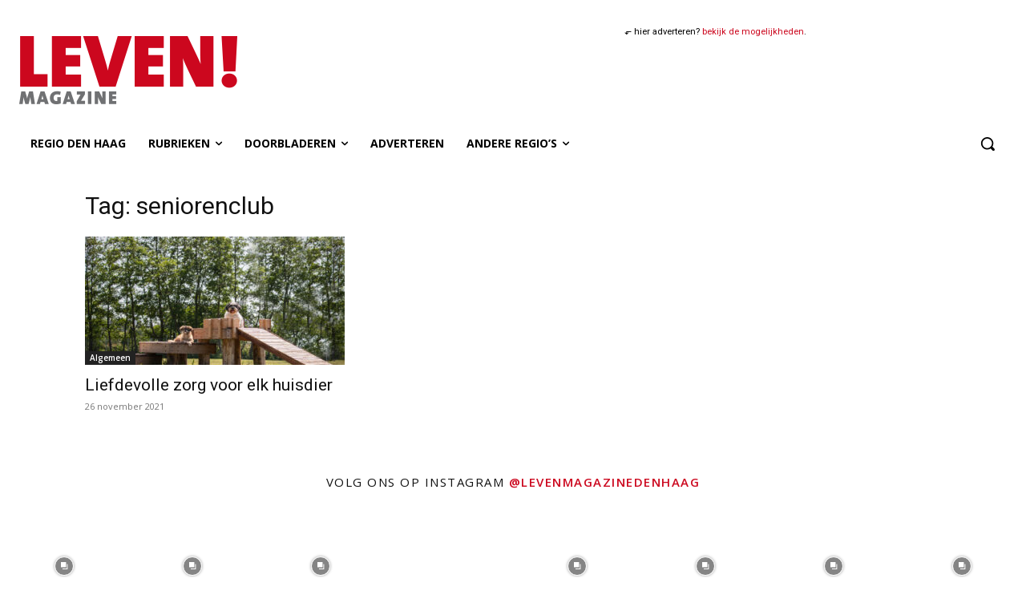

--- FILE ---
content_type: text/html; charset=utf-8
request_url: https://www.google.com/recaptcha/api2/anchor?ar=1&k=6LeGKpIUAAAAAHQwKmoe-Hl4455mvUDpJ4abDAxO&co=aHR0cHM6Ly9sZXZlbm1hZ2F6aW5lLm5sOjQ0Mw..&hl=en&v=N67nZn4AqZkNcbeMu4prBgzg&size=invisible&anchor-ms=20000&execute-ms=30000&cb=1ew68ykaj13
body_size: 48869
content:
<!DOCTYPE HTML><html dir="ltr" lang="en"><head><meta http-equiv="Content-Type" content="text/html; charset=UTF-8">
<meta http-equiv="X-UA-Compatible" content="IE=edge">
<title>reCAPTCHA</title>
<style type="text/css">
/* cyrillic-ext */
@font-face {
  font-family: 'Roboto';
  font-style: normal;
  font-weight: 400;
  font-stretch: 100%;
  src: url(//fonts.gstatic.com/s/roboto/v48/KFO7CnqEu92Fr1ME7kSn66aGLdTylUAMa3GUBHMdazTgWw.woff2) format('woff2');
  unicode-range: U+0460-052F, U+1C80-1C8A, U+20B4, U+2DE0-2DFF, U+A640-A69F, U+FE2E-FE2F;
}
/* cyrillic */
@font-face {
  font-family: 'Roboto';
  font-style: normal;
  font-weight: 400;
  font-stretch: 100%;
  src: url(//fonts.gstatic.com/s/roboto/v48/KFO7CnqEu92Fr1ME7kSn66aGLdTylUAMa3iUBHMdazTgWw.woff2) format('woff2');
  unicode-range: U+0301, U+0400-045F, U+0490-0491, U+04B0-04B1, U+2116;
}
/* greek-ext */
@font-face {
  font-family: 'Roboto';
  font-style: normal;
  font-weight: 400;
  font-stretch: 100%;
  src: url(//fonts.gstatic.com/s/roboto/v48/KFO7CnqEu92Fr1ME7kSn66aGLdTylUAMa3CUBHMdazTgWw.woff2) format('woff2');
  unicode-range: U+1F00-1FFF;
}
/* greek */
@font-face {
  font-family: 'Roboto';
  font-style: normal;
  font-weight: 400;
  font-stretch: 100%;
  src: url(//fonts.gstatic.com/s/roboto/v48/KFO7CnqEu92Fr1ME7kSn66aGLdTylUAMa3-UBHMdazTgWw.woff2) format('woff2');
  unicode-range: U+0370-0377, U+037A-037F, U+0384-038A, U+038C, U+038E-03A1, U+03A3-03FF;
}
/* math */
@font-face {
  font-family: 'Roboto';
  font-style: normal;
  font-weight: 400;
  font-stretch: 100%;
  src: url(//fonts.gstatic.com/s/roboto/v48/KFO7CnqEu92Fr1ME7kSn66aGLdTylUAMawCUBHMdazTgWw.woff2) format('woff2');
  unicode-range: U+0302-0303, U+0305, U+0307-0308, U+0310, U+0312, U+0315, U+031A, U+0326-0327, U+032C, U+032F-0330, U+0332-0333, U+0338, U+033A, U+0346, U+034D, U+0391-03A1, U+03A3-03A9, U+03B1-03C9, U+03D1, U+03D5-03D6, U+03F0-03F1, U+03F4-03F5, U+2016-2017, U+2034-2038, U+203C, U+2040, U+2043, U+2047, U+2050, U+2057, U+205F, U+2070-2071, U+2074-208E, U+2090-209C, U+20D0-20DC, U+20E1, U+20E5-20EF, U+2100-2112, U+2114-2115, U+2117-2121, U+2123-214F, U+2190, U+2192, U+2194-21AE, U+21B0-21E5, U+21F1-21F2, U+21F4-2211, U+2213-2214, U+2216-22FF, U+2308-230B, U+2310, U+2319, U+231C-2321, U+2336-237A, U+237C, U+2395, U+239B-23B7, U+23D0, U+23DC-23E1, U+2474-2475, U+25AF, U+25B3, U+25B7, U+25BD, U+25C1, U+25CA, U+25CC, U+25FB, U+266D-266F, U+27C0-27FF, U+2900-2AFF, U+2B0E-2B11, U+2B30-2B4C, U+2BFE, U+3030, U+FF5B, U+FF5D, U+1D400-1D7FF, U+1EE00-1EEFF;
}
/* symbols */
@font-face {
  font-family: 'Roboto';
  font-style: normal;
  font-weight: 400;
  font-stretch: 100%;
  src: url(//fonts.gstatic.com/s/roboto/v48/KFO7CnqEu92Fr1ME7kSn66aGLdTylUAMaxKUBHMdazTgWw.woff2) format('woff2');
  unicode-range: U+0001-000C, U+000E-001F, U+007F-009F, U+20DD-20E0, U+20E2-20E4, U+2150-218F, U+2190, U+2192, U+2194-2199, U+21AF, U+21E6-21F0, U+21F3, U+2218-2219, U+2299, U+22C4-22C6, U+2300-243F, U+2440-244A, U+2460-24FF, U+25A0-27BF, U+2800-28FF, U+2921-2922, U+2981, U+29BF, U+29EB, U+2B00-2BFF, U+4DC0-4DFF, U+FFF9-FFFB, U+10140-1018E, U+10190-1019C, U+101A0, U+101D0-101FD, U+102E0-102FB, U+10E60-10E7E, U+1D2C0-1D2D3, U+1D2E0-1D37F, U+1F000-1F0FF, U+1F100-1F1AD, U+1F1E6-1F1FF, U+1F30D-1F30F, U+1F315, U+1F31C, U+1F31E, U+1F320-1F32C, U+1F336, U+1F378, U+1F37D, U+1F382, U+1F393-1F39F, U+1F3A7-1F3A8, U+1F3AC-1F3AF, U+1F3C2, U+1F3C4-1F3C6, U+1F3CA-1F3CE, U+1F3D4-1F3E0, U+1F3ED, U+1F3F1-1F3F3, U+1F3F5-1F3F7, U+1F408, U+1F415, U+1F41F, U+1F426, U+1F43F, U+1F441-1F442, U+1F444, U+1F446-1F449, U+1F44C-1F44E, U+1F453, U+1F46A, U+1F47D, U+1F4A3, U+1F4B0, U+1F4B3, U+1F4B9, U+1F4BB, U+1F4BF, U+1F4C8-1F4CB, U+1F4D6, U+1F4DA, U+1F4DF, U+1F4E3-1F4E6, U+1F4EA-1F4ED, U+1F4F7, U+1F4F9-1F4FB, U+1F4FD-1F4FE, U+1F503, U+1F507-1F50B, U+1F50D, U+1F512-1F513, U+1F53E-1F54A, U+1F54F-1F5FA, U+1F610, U+1F650-1F67F, U+1F687, U+1F68D, U+1F691, U+1F694, U+1F698, U+1F6AD, U+1F6B2, U+1F6B9-1F6BA, U+1F6BC, U+1F6C6-1F6CF, U+1F6D3-1F6D7, U+1F6E0-1F6EA, U+1F6F0-1F6F3, U+1F6F7-1F6FC, U+1F700-1F7FF, U+1F800-1F80B, U+1F810-1F847, U+1F850-1F859, U+1F860-1F887, U+1F890-1F8AD, U+1F8B0-1F8BB, U+1F8C0-1F8C1, U+1F900-1F90B, U+1F93B, U+1F946, U+1F984, U+1F996, U+1F9E9, U+1FA00-1FA6F, U+1FA70-1FA7C, U+1FA80-1FA89, U+1FA8F-1FAC6, U+1FACE-1FADC, U+1FADF-1FAE9, U+1FAF0-1FAF8, U+1FB00-1FBFF;
}
/* vietnamese */
@font-face {
  font-family: 'Roboto';
  font-style: normal;
  font-weight: 400;
  font-stretch: 100%;
  src: url(//fonts.gstatic.com/s/roboto/v48/KFO7CnqEu92Fr1ME7kSn66aGLdTylUAMa3OUBHMdazTgWw.woff2) format('woff2');
  unicode-range: U+0102-0103, U+0110-0111, U+0128-0129, U+0168-0169, U+01A0-01A1, U+01AF-01B0, U+0300-0301, U+0303-0304, U+0308-0309, U+0323, U+0329, U+1EA0-1EF9, U+20AB;
}
/* latin-ext */
@font-face {
  font-family: 'Roboto';
  font-style: normal;
  font-weight: 400;
  font-stretch: 100%;
  src: url(//fonts.gstatic.com/s/roboto/v48/KFO7CnqEu92Fr1ME7kSn66aGLdTylUAMa3KUBHMdazTgWw.woff2) format('woff2');
  unicode-range: U+0100-02BA, U+02BD-02C5, U+02C7-02CC, U+02CE-02D7, U+02DD-02FF, U+0304, U+0308, U+0329, U+1D00-1DBF, U+1E00-1E9F, U+1EF2-1EFF, U+2020, U+20A0-20AB, U+20AD-20C0, U+2113, U+2C60-2C7F, U+A720-A7FF;
}
/* latin */
@font-face {
  font-family: 'Roboto';
  font-style: normal;
  font-weight: 400;
  font-stretch: 100%;
  src: url(//fonts.gstatic.com/s/roboto/v48/KFO7CnqEu92Fr1ME7kSn66aGLdTylUAMa3yUBHMdazQ.woff2) format('woff2');
  unicode-range: U+0000-00FF, U+0131, U+0152-0153, U+02BB-02BC, U+02C6, U+02DA, U+02DC, U+0304, U+0308, U+0329, U+2000-206F, U+20AC, U+2122, U+2191, U+2193, U+2212, U+2215, U+FEFF, U+FFFD;
}
/* cyrillic-ext */
@font-face {
  font-family: 'Roboto';
  font-style: normal;
  font-weight: 500;
  font-stretch: 100%;
  src: url(//fonts.gstatic.com/s/roboto/v48/KFO7CnqEu92Fr1ME7kSn66aGLdTylUAMa3GUBHMdazTgWw.woff2) format('woff2');
  unicode-range: U+0460-052F, U+1C80-1C8A, U+20B4, U+2DE0-2DFF, U+A640-A69F, U+FE2E-FE2F;
}
/* cyrillic */
@font-face {
  font-family: 'Roboto';
  font-style: normal;
  font-weight: 500;
  font-stretch: 100%;
  src: url(//fonts.gstatic.com/s/roboto/v48/KFO7CnqEu92Fr1ME7kSn66aGLdTylUAMa3iUBHMdazTgWw.woff2) format('woff2');
  unicode-range: U+0301, U+0400-045F, U+0490-0491, U+04B0-04B1, U+2116;
}
/* greek-ext */
@font-face {
  font-family: 'Roboto';
  font-style: normal;
  font-weight: 500;
  font-stretch: 100%;
  src: url(//fonts.gstatic.com/s/roboto/v48/KFO7CnqEu92Fr1ME7kSn66aGLdTylUAMa3CUBHMdazTgWw.woff2) format('woff2');
  unicode-range: U+1F00-1FFF;
}
/* greek */
@font-face {
  font-family: 'Roboto';
  font-style: normal;
  font-weight: 500;
  font-stretch: 100%;
  src: url(//fonts.gstatic.com/s/roboto/v48/KFO7CnqEu92Fr1ME7kSn66aGLdTylUAMa3-UBHMdazTgWw.woff2) format('woff2');
  unicode-range: U+0370-0377, U+037A-037F, U+0384-038A, U+038C, U+038E-03A1, U+03A3-03FF;
}
/* math */
@font-face {
  font-family: 'Roboto';
  font-style: normal;
  font-weight: 500;
  font-stretch: 100%;
  src: url(//fonts.gstatic.com/s/roboto/v48/KFO7CnqEu92Fr1ME7kSn66aGLdTylUAMawCUBHMdazTgWw.woff2) format('woff2');
  unicode-range: U+0302-0303, U+0305, U+0307-0308, U+0310, U+0312, U+0315, U+031A, U+0326-0327, U+032C, U+032F-0330, U+0332-0333, U+0338, U+033A, U+0346, U+034D, U+0391-03A1, U+03A3-03A9, U+03B1-03C9, U+03D1, U+03D5-03D6, U+03F0-03F1, U+03F4-03F5, U+2016-2017, U+2034-2038, U+203C, U+2040, U+2043, U+2047, U+2050, U+2057, U+205F, U+2070-2071, U+2074-208E, U+2090-209C, U+20D0-20DC, U+20E1, U+20E5-20EF, U+2100-2112, U+2114-2115, U+2117-2121, U+2123-214F, U+2190, U+2192, U+2194-21AE, U+21B0-21E5, U+21F1-21F2, U+21F4-2211, U+2213-2214, U+2216-22FF, U+2308-230B, U+2310, U+2319, U+231C-2321, U+2336-237A, U+237C, U+2395, U+239B-23B7, U+23D0, U+23DC-23E1, U+2474-2475, U+25AF, U+25B3, U+25B7, U+25BD, U+25C1, U+25CA, U+25CC, U+25FB, U+266D-266F, U+27C0-27FF, U+2900-2AFF, U+2B0E-2B11, U+2B30-2B4C, U+2BFE, U+3030, U+FF5B, U+FF5D, U+1D400-1D7FF, U+1EE00-1EEFF;
}
/* symbols */
@font-face {
  font-family: 'Roboto';
  font-style: normal;
  font-weight: 500;
  font-stretch: 100%;
  src: url(//fonts.gstatic.com/s/roboto/v48/KFO7CnqEu92Fr1ME7kSn66aGLdTylUAMaxKUBHMdazTgWw.woff2) format('woff2');
  unicode-range: U+0001-000C, U+000E-001F, U+007F-009F, U+20DD-20E0, U+20E2-20E4, U+2150-218F, U+2190, U+2192, U+2194-2199, U+21AF, U+21E6-21F0, U+21F3, U+2218-2219, U+2299, U+22C4-22C6, U+2300-243F, U+2440-244A, U+2460-24FF, U+25A0-27BF, U+2800-28FF, U+2921-2922, U+2981, U+29BF, U+29EB, U+2B00-2BFF, U+4DC0-4DFF, U+FFF9-FFFB, U+10140-1018E, U+10190-1019C, U+101A0, U+101D0-101FD, U+102E0-102FB, U+10E60-10E7E, U+1D2C0-1D2D3, U+1D2E0-1D37F, U+1F000-1F0FF, U+1F100-1F1AD, U+1F1E6-1F1FF, U+1F30D-1F30F, U+1F315, U+1F31C, U+1F31E, U+1F320-1F32C, U+1F336, U+1F378, U+1F37D, U+1F382, U+1F393-1F39F, U+1F3A7-1F3A8, U+1F3AC-1F3AF, U+1F3C2, U+1F3C4-1F3C6, U+1F3CA-1F3CE, U+1F3D4-1F3E0, U+1F3ED, U+1F3F1-1F3F3, U+1F3F5-1F3F7, U+1F408, U+1F415, U+1F41F, U+1F426, U+1F43F, U+1F441-1F442, U+1F444, U+1F446-1F449, U+1F44C-1F44E, U+1F453, U+1F46A, U+1F47D, U+1F4A3, U+1F4B0, U+1F4B3, U+1F4B9, U+1F4BB, U+1F4BF, U+1F4C8-1F4CB, U+1F4D6, U+1F4DA, U+1F4DF, U+1F4E3-1F4E6, U+1F4EA-1F4ED, U+1F4F7, U+1F4F9-1F4FB, U+1F4FD-1F4FE, U+1F503, U+1F507-1F50B, U+1F50D, U+1F512-1F513, U+1F53E-1F54A, U+1F54F-1F5FA, U+1F610, U+1F650-1F67F, U+1F687, U+1F68D, U+1F691, U+1F694, U+1F698, U+1F6AD, U+1F6B2, U+1F6B9-1F6BA, U+1F6BC, U+1F6C6-1F6CF, U+1F6D3-1F6D7, U+1F6E0-1F6EA, U+1F6F0-1F6F3, U+1F6F7-1F6FC, U+1F700-1F7FF, U+1F800-1F80B, U+1F810-1F847, U+1F850-1F859, U+1F860-1F887, U+1F890-1F8AD, U+1F8B0-1F8BB, U+1F8C0-1F8C1, U+1F900-1F90B, U+1F93B, U+1F946, U+1F984, U+1F996, U+1F9E9, U+1FA00-1FA6F, U+1FA70-1FA7C, U+1FA80-1FA89, U+1FA8F-1FAC6, U+1FACE-1FADC, U+1FADF-1FAE9, U+1FAF0-1FAF8, U+1FB00-1FBFF;
}
/* vietnamese */
@font-face {
  font-family: 'Roboto';
  font-style: normal;
  font-weight: 500;
  font-stretch: 100%;
  src: url(//fonts.gstatic.com/s/roboto/v48/KFO7CnqEu92Fr1ME7kSn66aGLdTylUAMa3OUBHMdazTgWw.woff2) format('woff2');
  unicode-range: U+0102-0103, U+0110-0111, U+0128-0129, U+0168-0169, U+01A0-01A1, U+01AF-01B0, U+0300-0301, U+0303-0304, U+0308-0309, U+0323, U+0329, U+1EA0-1EF9, U+20AB;
}
/* latin-ext */
@font-face {
  font-family: 'Roboto';
  font-style: normal;
  font-weight: 500;
  font-stretch: 100%;
  src: url(//fonts.gstatic.com/s/roboto/v48/KFO7CnqEu92Fr1ME7kSn66aGLdTylUAMa3KUBHMdazTgWw.woff2) format('woff2');
  unicode-range: U+0100-02BA, U+02BD-02C5, U+02C7-02CC, U+02CE-02D7, U+02DD-02FF, U+0304, U+0308, U+0329, U+1D00-1DBF, U+1E00-1E9F, U+1EF2-1EFF, U+2020, U+20A0-20AB, U+20AD-20C0, U+2113, U+2C60-2C7F, U+A720-A7FF;
}
/* latin */
@font-face {
  font-family: 'Roboto';
  font-style: normal;
  font-weight: 500;
  font-stretch: 100%;
  src: url(//fonts.gstatic.com/s/roboto/v48/KFO7CnqEu92Fr1ME7kSn66aGLdTylUAMa3yUBHMdazQ.woff2) format('woff2');
  unicode-range: U+0000-00FF, U+0131, U+0152-0153, U+02BB-02BC, U+02C6, U+02DA, U+02DC, U+0304, U+0308, U+0329, U+2000-206F, U+20AC, U+2122, U+2191, U+2193, U+2212, U+2215, U+FEFF, U+FFFD;
}
/* cyrillic-ext */
@font-face {
  font-family: 'Roboto';
  font-style: normal;
  font-weight: 900;
  font-stretch: 100%;
  src: url(//fonts.gstatic.com/s/roboto/v48/KFO7CnqEu92Fr1ME7kSn66aGLdTylUAMa3GUBHMdazTgWw.woff2) format('woff2');
  unicode-range: U+0460-052F, U+1C80-1C8A, U+20B4, U+2DE0-2DFF, U+A640-A69F, U+FE2E-FE2F;
}
/* cyrillic */
@font-face {
  font-family: 'Roboto';
  font-style: normal;
  font-weight: 900;
  font-stretch: 100%;
  src: url(//fonts.gstatic.com/s/roboto/v48/KFO7CnqEu92Fr1ME7kSn66aGLdTylUAMa3iUBHMdazTgWw.woff2) format('woff2');
  unicode-range: U+0301, U+0400-045F, U+0490-0491, U+04B0-04B1, U+2116;
}
/* greek-ext */
@font-face {
  font-family: 'Roboto';
  font-style: normal;
  font-weight: 900;
  font-stretch: 100%;
  src: url(//fonts.gstatic.com/s/roboto/v48/KFO7CnqEu92Fr1ME7kSn66aGLdTylUAMa3CUBHMdazTgWw.woff2) format('woff2');
  unicode-range: U+1F00-1FFF;
}
/* greek */
@font-face {
  font-family: 'Roboto';
  font-style: normal;
  font-weight: 900;
  font-stretch: 100%;
  src: url(//fonts.gstatic.com/s/roboto/v48/KFO7CnqEu92Fr1ME7kSn66aGLdTylUAMa3-UBHMdazTgWw.woff2) format('woff2');
  unicode-range: U+0370-0377, U+037A-037F, U+0384-038A, U+038C, U+038E-03A1, U+03A3-03FF;
}
/* math */
@font-face {
  font-family: 'Roboto';
  font-style: normal;
  font-weight: 900;
  font-stretch: 100%;
  src: url(//fonts.gstatic.com/s/roboto/v48/KFO7CnqEu92Fr1ME7kSn66aGLdTylUAMawCUBHMdazTgWw.woff2) format('woff2');
  unicode-range: U+0302-0303, U+0305, U+0307-0308, U+0310, U+0312, U+0315, U+031A, U+0326-0327, U+032C, U+032F-0330, U+0332-0333, U+0338, U+033A, U+0346, U+034D, U+0391-03A1, U+03A3-03A9, U+03B1-03C9, U+03D1, U+03D5-03D6, U+03F0-03F1, U+03F4-03F5, U+2016-2017, U+2034-2038, U+203C, U+2040, U+2043, U+2047, U+2050, U+2057, U+205F, U+2070-2071, U+2074-208E, U+2090-209C, U+20D0-20DC, U+20E1, U+20E5-20EF, U+2100-2112, U+2114-2115, U+2117-2121, U+2123-214F, U+2190, U+2192, U+2194-21AE, U+21B0-21E5, U+21F1-21F2, U+21F4-2211, U+2213-2214, U+2216-22FF, U+2308-230B, U+2310, U+2319, U+231C-2321, U+2336-237A, U+237C, U+2395, U+239B-23B7, U+23D0, U+23DC-23E1, U+2474-2475, U+25AF, U+25B3, U+25B7, U+25BD, U+25C1, U+25CA, U+25CC, U+25FB, U+266D-266F, U+27C0-27FF, U+2900-2AFF, U+2B0E-2B11, U+2B30-2B4C, U+2BFE, U+3030, U+FF5B, U+FF5D, U+1D400-1D7FF, U+1EE00-1EEFF;
}
/* symbols */
@font-face {
  font-family: 'Roboto';
  font-style: normal;
  font-weight: 900;
  font-stretch: 100%;
  src: url(//fonts.gstatic.com/s/roboto/v48/KFO7CnqEu92Fr1ME7kSn66aGLdTylUAMaxKUBHMdazTgWw.woff2) format('woff2');
  unicode-range: U+0001-000C, U+000E-001F, U+007F-009F, U+20DD-20E0, U+20E2-20E4, U+2150-218F, U+2190, U+2192, U+2194-2199, U+21AF, U+21E6-21F0, U+21F3, U+2218-2219, U+2299, U+22C4-22C6, U+2300-243F, U+2440-244A, U+2460-24FF, U+25A0-27BF, U+2800-28FF, U+2921-2922, U+2981, U+29BF, U+29EB, U+2B00-2BFF, U+4DC0-4DFF, U+FFF9-FFFB, U+10140-1018E, U+10190-1019C, U+101A0, U+101D0-101FD, U+102E0-102FB, U+10E60-10E7E, U+1D2C0-1D2D3, U+1D2E0-1D37F, U+1F000-1F0FF, U+1F100-1F1AD, U+1F1E6-1F1FF, U+1F30D-1F30F, U+1F315, U+1F31C, U+1F31E, U+1F320-1F32C, U+1F336, U+1F378, U+1F37D, U+1F382, U+1F393-1F39F, U+1F3A7-1F3A8, U+1F3AC-1F3AF, U+1F3C2, U+1F3C4-1F3C6, U+1F3CA-1F3CE, U+1F3D4-1F3E0, U+1F3ED, U+1F3F1-1F3F3, U+1F3F5-1F3F7, U+1F408, U+1F415, U+1F41F, U+1F426, U+1F43F, U+1F441-1F442, U+1F444, U+1F446-1F449, U+1F44C-1F44E, U+1F453, U+1F46A, U+1F47D, U+1F4A3, U+1F4B0, U+1F4B3, U+1F4B9, U+1F4BB, U+1F4BF, U+1F4C8-1F4CB, U+1F4D6, U+1F4DA, U+1F4DF, U+1F4E3-1F4E6, U+1F4EA-1F4ED, U+1F4F7, U+1F4F9-1F4FB, U+1F4FD-1F4FE, U+1F503, U+1F507-1F50B, U+1F50D, U+1F512-1F513, U+1F53E-1F54A, U+1F54F-1F5FA, U+1F610, U+1F650-1F67F, U+1F687, U+1F68D, U+1F691, U+1F694, U+1F698, U+1F6AD, U+1F6B2, U+1F6B9-1F6BA, U+1F6BC, U+1F6C6-1F6CF, U+1F6D3-1F6D7, U+1F6E0-1F6EA, U+1F6F0-1F6F3, U+1F6F7-1F6FC, U+1F700-1F7FF, U+1F800-1F80B, U+1F810-1F847, U+1F850-1F859, U+1F860-1F887, U+1F890-1F8AD, U+1F8B0-1F8BB, U+1F8C0-1F8C1, U+1F900-1F90B, U+1F93B, U+1F946, U+1F984, U+1F996, U+1F9E9, U+1FA00-1FA6F, U+1FA70-1FA7C, U+1FA80-1FA89, U+1FA8F-1FAC6, U+1FACE-1FADC, U+1FADF-1FAE9, U+1FAF0-1FAF8, U+1FB00-1FBFF;
}
/* vietnamese */
@font-face {
  font-family: 'Roboto';
  font-style: normal;
  font-weight: 900;
  font-stretch: 100%;
  src: url(//fonts.gstatic.com/s/roboto/v48/KFO7CnqEu92Fr1ME7kSn66aGLdTylUAMa3OUBHMdazTgWw.woff2) format('woff2');
  unicode-range: U+0102-0103, U+0110-0111, U+0128-0129, U+0168-0169, U+01A0-01A1, U+01AF-01B0, U+0300-0301, U+0303-0304, U+0308-0309, U+0323, U+0329, U+1EA0-1EF9, U+20AB;
}
/* latin-ext */
@font-face {
  font-family: 'Roboto';
  font-style: normal;
  font-weight: 900;
  font-stretch: 100%;
  src: url(//fonts.gstatic.com/s/roboto/v48/KFO7CnqEu92Fr1ME7kSn66aGLdTylUAMa3KUBHMdazTgWw.woff2) format('woff2');
  unicode-range: U+0100-02BA, U+02BD-02C5, U+02C7-02CC, U+02CE-02D7, U+02DD-02FF, U+0304, U+0308, U+0329, U+1D00-1DBF, U+1E00-1E9F, U+1EF2-1EFF, U+2020, U+20A0-20AB, U+20AD-20C0, U+2113, U+2C60-2C7F, U+A720-A7FF;
}
/* latin */
@font-face {
  font-family: 'Roboto';
  font-style: normal;
  font-weight: 900;
  font-stretch: 100%;
  src: url(//fonts.gstatic.com/s/roboto/v48/KFO7CnqEu92Fr1ME7kSn66aGLdTylUAMa3yUBHMdazQ.woff2) format('woff2');
  unicode-range: U+0000-00FF, U+0131, U+0152-0153, U+02BB-02BC, U+02C6, U+02DA, U+02DC, U+0304, U+0308, U+0329, U+2000-206F, U+20AC, U+2122, U+2191, U+2193, U+2212, U+2215, U+FEFF, U+FFFD;
}

</style>
<link rel="stylesheet" type="text/css" href="https://www.gstatic.com/recaptcha/releases/N67nZn4AqZkNcbeMu4prBgzg/styles__ltr.css">
<script nonce="d0KoZnuPIEjCjqpewTNMUA" type="text/javascript">window['__recaptcha_api'] = 'https://www.google.com/recaptcha/api2/';</script>
<script type="text/javascript" src="https://www.gstatic.com/recaptcha/releases/N67nZn4AqZkNcbeMu4prBgzg/recaptcha__en.js" nonce="d0KoZnuPIEjCjqpewTNMUA">
      
    </script></head>
<body><div id="rc-anchor-alert" class="rc-anchor-alert"></div>
<input type="hidden" id="recaptcha-token" value="[base64]">
<script type="text/javascript" nonce="d0KoZnuPIEjCjqpewTNMUA">
      recaptcha.anchor.Main.init("[\x22ainput\x22,[\x22bgdata\x22,\x22\x22,\[base64]/[base64]/[base64]/[base64]/[base64]/UltsKytdPUU6KEU8MjA0OD9SW2wrK109RT4+NnwxOTI6KChFJjY0NTEyKT09NTUyOTYmJk0rMTxjLmxlbmd0aCYmKGMuY2hhckNvZGVBdChNKzEpJjY0NTEyKT09NTYzMjA/[base64]/[base64]/[base64]/[base64]/[base64]/[base64]/[base64]\x22,\[base64]\x22,\[base64]/CtCtAOlLDmMKMwpLDjkzDosOVEwnDk8OCMn5Rw4VHw77DocKcYkLCssOnBiseUcKEFRPDkCLDksO0H2/Cpi06BcKrwr3CiMKKTsOSw4/CuDxTwrNRwrd3HQXCmMO5I8KgwrFNMHtOLztDMsKdCB1TTC/DghNJEjB/wpTCvSfCtsKAw5zDo8Oaw44NKiXClsKSw6cTWjPDpcOnQhlHwrQYdFlVKsO5w7PDj8KXw5FGw50zTS7CiEBcJMKCw7NUb8Ksw6QQwqNbcMKewog9DQ8Fw4F+ZsKEw5p6wp/CmMKsPF7CmMKkWisZw40iw61mczPCvMOzMEPDuQwGCDwMaBIYwoZGWjTDjDnDqcKhKwJ3BMKMFsKSwrVfWhbDgEvCumI/w4kVUHLDosOFwoTDrgPDv8OKccOqw5c9GhlVKh3DtgdCwrfDgMO+GzfDg8K1LARAPcOAw7HDpsKiw6/[base64]/woTDisK6Vh4XehxVME1Qw7QQYSVGO1crCMKTHcOkSl/DocO5IwIjw7LDuhfClsK4G8KZJMOPwo/[base64]/Dm0nDnsK3chTCg8K8w5bDl8OWw4IQwpTCnMO2TnQ/w6LDj3XCnTPClFU9fxIlYCgYwoDCu8OIwogew7DCncKhdGfDssKOWRLCg2bDsAbDiwhqw48fw4DCkBJGw6rCoy54KXPCujMJS2fDnTcaw43ChMOjO8OVwq3Cm8KfFMK6IsKTwr4/[base64]/w6EeNyPCmw/Cvm8rTcO3w6EiSSPDjMOTfcKqEcKPQcK4SMOxw4HDj0LChH/DmkdGN8KkQsOHH8OHw6dfDSJfw7V3djphYcOxSCE7FsKkRkc7w4jCizsUGjxoCMOQwrAwalDCgsOFBsO+wrbDmi4kQsOnw60UX8OREx55wrpCQCXDqcOuRcOcwqvDtGzDqDszw4dYWsKPwp7CrkF5bcOvwqZmLcOKwrplw4XCu8KoLA/[base64]/w6zDrMK5cMK/[base64]/eEjCrxcAw51Cwrt7MmkFMMOWwo/Cr8KNwpFfw4fDr8OICjvCpsOvwr5VwoXCt03Dn8OZPEfCmMKZw4V8w4AZwrzCvMK4wq0hw4zCiR7DvcOxwosyMBzCnsOGPELDvQMpMXrDq8KpEcK0bMObw7lDAcKww4J+Y0NZfnTCjSEoHkhVw7xAVF4fSQoUEWJnw5gzw6gHwpkzwrXCnS4Ww45/w5tyXMOEw5w4DcOJIcKGwo0qw61TOE9BwowzPcOOwp85wqbDhC49w5NAGMOrTz9nw4PCu8O4C8KGwoAUNCw9O8K/[base64]/wqtzwqzDv8Kcw4PDi8KjwrrDph3CgSBOKy8iworDgsOZw51FVkQ+dzTDqXoSG8Kxw7kyw4rDrMOYw6nDo8Okw7sTw5QJFcO6wpQow4JEIMOJwr/CimHDisOhw5nDsMKdC8KIccOZwpZGOsKUAsOJTEjCvsK8w6rCvg7Cm8K4wrY9wrPCicK+wp/Cn1R2wpDDgsOYAcOhRsO1B8O1HMO8w5xnwoTDmcOKw4nDuMKdw4bDg8O1NMK/wpEfwotpXMKowrY0wpLDgl0YRlUMw7hgwqRwPwB7XsOewrrCvcK5wrDCqT3Dgh4UdMOdPcO2SMOpw5XCpMOnU1PDk35WJxvDlcOoLcOWAGcJWMO+GUrDu8KAAMKYwpbCosOrO8Kqw4fDi0fCnQTCmEfCisOTw7DCksKYE2weJU9UXTzCgsOfwr/CgMKZwqbDk8O3bcKvUxlBHjcSwpo9dcOjDQHCqcKxwp00woXCsEUGwoPCh8KcwozCrA/[base64]/[base64]/DpW7DkHc3JMK2D37CrXktwoYoIWjDoz3Cq13Cg0/CrMOZw6jDo8OawpfCggzDiXbDrMOjwrpAeMKYwoQzw6XCm29Jw4ZyITjDonDCmsKQwqsFUmPCii/DnsOHV2zCowtDMXB/wo9CUsOFw7vCisKwP8KMRDgHZyAFw4VFw57CncK4FVhSAMKGw6k7wrZ8U1cPCVHCqcKWRidPcQrDosOaw5vDlXfDtsOjPjReGkvDkcOlKBTCncO9w4vDniTDrylqXMOww5Vpw6bDuyE6wo7DikpzBcO0w4hjw4F/w61xPcKMbsKMIsOVZsKCwogvwpAPwpYiccO1Y8OmJ8Opw67Cm8KpwoHDnCVTw6/Dkm0yRcOER8KWXcKgfcOHLhhXdcOBwpHDj8OOwrXCvcKqfzBqfMKLQVNowqfDtMKBwrXCh8K8K8O6OixyQispU2cBZ8OEFcOKwo/CkMK1w7tVw7LCnMK+w75jYMKNScOFSMKOw40sw4TDl8Osw6PDi8K/wrcfHBDClwnCl8KCdWXCscOmw6XDswXCvHnClcK9wqtBC8OJdcOuw5/CjAjDrglmwpvChcOPT8O3wofDpcOew7RYRMOzw4nDpsOfKcKyw4dfa8KLeALDjcK4w67DgTgSwqXDrcKMaE7CoFDDlcKiw68ww68NNsKww7B5Q8O9Yx7DnMKiFEjClWjDmBt4b8OYbkbDtE/[base64]/w4HCoMOlCsK4AUjDmsKrJcKwwpPDh8OSBMKWw5fCgMOFw6tEw5kRccK4w7YQw64HWHQHdUp3WMK2JnDCp8K0e8OoNMK7w78HwrRqcB90eMOZwo/CiH0/PcOZw57Cl8OBw7jCmQM/wqTCrXlNwr1pw6pWw63Dk8ODwrExR8KVPFJPWRrClwNkw6JBKnlhw4fCtMKjw5/CpFsew73DgMOWCWPCncOcw4XCuMK6wpnCkU3CpMOIdcOuF8OnwqnCpsKjw4bCqsKCw4vCgsK3w5tebCEtwoHDlVXCrD0XZsKMYMOiwqvCl8OCw5A9wp/CncKzw7g6QiESI3ViwpV2wp3ChcO9XsOQGQLCrcKPwr/DsMOYO8K/dcOGB8KGYcKiewPDjwbCoT3DsW/ChsKdGy7DjBTDt8KPw4p8wo7Cj1Brwq/DjcKEVMKFYAJ6Un90w41HU8OewrzDhFsAc8KrwoJww5U6MS/CjWNjKFE/[base64]/[base64]/CgCEWfBp9IMKNC8OKcsO+UsKMw4cZwojDisKuNcO8fl7DlWobw60vDcKWwpLDtMKiwowvwpViEGvCryTCgj7DgzPCugdDwqoZAx8XKXUiw7Y1QMOIwrbDiV/Cn8OWJX/DoALCpAzCgXJQaAUUHCgLw7JzJcKGW8OdwptVannCgsO9w5vDtUbCrcKWTlgTNxzCvMOMwqQ+wqcrw5XDtTpWT8KZTsKBV0fCmkwcwrDDocOLwpkUwplFQ8OHw4xlw7YswoNfbcKCw6zCt8KrQsKqV2PCsmtBwpfCmkPDtsK1w5A/JsKtw5jCrw4xR3rDrAdnCX7DpmRzw7vDjcOYw7BAczQOM8OLwo7DmMOpccKUw45ywoEYb8O+woY2S8KqJmojDUBvwo/CrcO7wrTCq8ObdSFywrIPC8OKXwLCrDDCosOWwqtXEy07w4hTw5ZUSsO8FcOkw54dVEo5dzvCgsO1QsOucsOxM8OQw75jwqsHw4LDicKqw64zejTCkMKQw41KJGLDusOiw7XCl8Oyw6d+wrFORnzDvxLCjxXCmsOAw5/CriQrUMKCwqjDj3l8LRnCpT0rwq06LcKEXFRga3fDjFFDw4tYwqjDqAvCh24IwpECcGfCr17CuMOcwqpAdVTDpMKnwobCocOSw7s9YcOccG/Dl8OVAh9mw6QIWBhuTcOxD8KKRl7DrC8ndEbCmF1Aw4d9AUTDtcKgd8OawonDq1DCpsOWwoLCosKvMzcfwp7CusOzwpc6wpcrH8KnNcKwMcO1w452w7XDrh3CtsOMOz/Cn1DCj8KwSBXDmsOtb8OWw7jCusOxwqwQwrsHe0rDssOJAg8ow43CrzLCuHrDgnUvTgpVwpTCpV94Aj/DjUjDncKZLGxzwrUmKQ9na8OBZsK/GF3ChCLDjsKpw6d8wo5SeAN8w6Ygwr/CoVzCmDwHJ8OBemYRwoMTecKHLsK6w4zClB4RwqtlwoPCrXDCvlTCt8O8OVHDux3Cj1IQw7wTWnLDqcKVwrNxSsKPw6fDhEXCsHvCqiRaQ8O5c8O9c8OnGQouC11swrozw5bDhFIoPcO8w6/DrsKiwrQdUsOSGcKOw6w0w7cGFsOWwqbDmVXDrwDCscOyUiXCj8KeEsK7w6jCiG8JGHzDlBfCv8OPw7xdNsONNcK/[base64]/[base64]/[base64]/FXN7w7fDi8K8w6sGwqNobMKiwqV6w4/Ci8K3w5LChQ/[base64]/Cm07ChMOKw47Ci8OQAcKFejHCmjvCujvCkMKgwqnCrMO/[base64]/wofDqgrDg17DrjUSwonDtUbDs38UA8OPDMKXw47Dvj/DrhPDm8KcwosFwpRIBsOTw7Qjw58oTMKvwqA9LsO5W15jBcO3AMO/CV5Bw4Efwo7CosOsw6dAwrXCvWjDlg1KKzjDljvDksKawrpjwr3DvhPChBBlwrbClcKNw6DCtycPwq7Dmn7Cn8Kbe8Kzw4/[base64]/Cr8OncsK9NXYeV8KQwrJPw7wVNcO5XcOsHQXDvsKdVk4Qwp/[base64]/[base64]/[base64]/NcK6wqEnw7p1fsKww7s6wqUmw4rCkFbCgcKjwoFAEnwyw595MivDtUzDskZHKgtFw4ZtGjN6wo0gfcOxSsKew7TDrUPDq8ODwrbCgsKXw6FLeHPDtV5twrpdDsKHwrPDpUN1QTvCt8KWC8KzMAI3wp3Dr3fCuRRwwoN4wqPCg8O/bx9PC2gLYsO1VsKJXMK/w7nDmMOIwogqw6wYfVbDncOAeyNFwrTCs8KyETMBTsOjUmrCm1gwwpk8asOBw5oFwp95G3syFBQ0wrc5LcKXwqvDmTEZI2XCksKBE1zDp8O2wooTHT4yFEDDpzHCoMOMw4HClMK6LsO/[base64]/DrcOyw53Cp0tiBsOLZgPDqsKdQsOPWMK5w5ECwr1TwqfCncKVwpzCjsKywqoEwpbCi8OVw6jDrTjCvmkxGyNPbQd4w6FyHMOIwq5Uwp3Dj0MvAyzCjFARw5oawpU4w5zDmi/Ct1QUw6LClTojwqjDpQjDqTZJwpVQw4sCw44vO2nCtcKvJ8OtwoDClsKYwopvwrIRYygADhRAewnCiCYeZMOtw4rCviUaNgbDnhcmHsKLw6/Du8K4bMKVw4V8w6kHw4HCiB1Qw7NYJw5OfyUSG8OcDMOewowkwrjDp8KfwrlLE8KKw7xDWMOKw4t2Axpaw6s8w6fCg8KmJMOMwpzCusOKw6DDj8KwShovTgDCjDVgbMOAwp/DijPDjw/[base64]/CgsO3VsKfCxjDkWUTw5wzwqTCh8O2cE5Ww5zDhsOsBm3DgsOWwrXCk0bDsMKmw48lDMKNw6pnfxPDtcKMw4fDoj7CjAzDnMOLA33CvsOxQHTDgMK1w40dwr3CsDF+wpDCkVrDshPDlsOWwqzDt01/w6PCocKtw7TDry3CgMK6w5PDkcOWdsOPEAwQRMOzR014L1w8w4t0w4PDrzjCknzDhMOMEgrDvSfCpsOKFMKrwqPCtsOxw7Q9w6jDpgrCtWM/[base64]/CnFkcD3xNwrZ2OcOhwrvDmQnDjsKMwqzDujAuPsOrXcKBHknDqxnDvg4XISbDnw9EPsOAFR/DqcOZwp9wK0/CkkrDrzDCvMOQIMKIHMOUw77CrsKEwqIpUndjw7XDqsOdd8OWcwAFw51Ew7bDoQscw4DDh8KSwqTCsMO/w68PBn9pHcO7fMK8w47CuMKACxfDsMK3w4MFc8KhwpVCwqk0w5jCocO/A8KdC0NSVMKGZwTCkcK2MUclwr0kwoNrYMOEfMKJa0pMw5I2w5nCucKwTSzDnMKAwprDpkAnGsKab24BJcOgFT3CisOIe8KCV8KtKVPDmgvCrsKnUVM/VFUqwocUVQdHw5zCnwvCtR/[base64]/DjMK0wpNPN20gbxNGw5bDkMOww7nCq8OrU2TDiW9pVsOKw4ITTcOBw4TCjSwEw57CnMKNGC19wqoHacOsbMK1w5xTFmLDn2RYb8O8Xy/Cv8KOW8KzRGHCg0HDusOJJAUzw70Awq/DlBPDnw7ClxnCs8OuwqTCkcK2P8Obw4JgCMOCw40bwq5vQ8OpTRnClAMqwpPDoMKfw7XDtmXCg07CnxdCbcOeZcKlVVTDpMOrw7RBw5MLWCjCiQjCrcKKwrLChsOVw7nDnMOAwqvCkVzClx4QGHTCuCBVwpTClMOvJTptFkgow5/[base64]/ClMK6Y8KLwp1HwoLDkGfDuk/CuMK6fwrCu8O2XcK7wpzDn11TN2jCp8OWZH7CkC0/wrrCosKaDmXDp8OZw59DwrQpYcKiCMOtJHPDmXnDlx4Xw4ADQG/CqMOKw5fCj8Osw6/[base64]/w5Y5wqkPwq1hw6rDug3Di8Obc8Oow7LDvxLCnAQ9EgjCt14bbHLDpAvCl0jDshPDn8Kew6hKw5fChsOcwrU3w6cjfyo9wo4gIsO5cMOjY8KCwogKw6wSw7/[base64]/Csz8DdcKgw4JDw4nDs8KWKUhUwo/[base64]/CvXLCg8KFw5o1wqw0w44hbxg9IgkvwoHCsAPCqRxORWlVw6h8IgYdQ8OLAVFvw7ESMCgjwqgPb8OCUsKmR2bDrWXDtMOQw7rDmUHDosO2AzZ1BUnCocOkw4PDsMKNHsOBG8OywrPCsQHCoMOHBGnCrcO/[base64]/w4tjw5DDiioYTsOYwoDDtsO4KsOIwqXDmsK9L8O/[base64]/[base64]/Cm8KRwp1dw5fDoQfCnyHCtzPCrcOsw7/Dj8O0wrtpw4o4ehZAd1NRw4XCmB/DmjHCkQbCpcKUMgxJcHFrwqsvwqp8UsKvw4RcbGfDi8KRw4zCtMKATcO7a8OUw6vCvcOnw4bDkTPCu8Opw7zDrMKvPUg+wrXCuMOTwrzCgXdEw5HCgMKdw6TCuH4Xw6Mjf8KwfxTDv8KKw4MfGMO8AQXCv3diI1JuacKEw4JEJg3DkTTCngNsI21FFi/DvMOew5/CplPCgHoJcxEiw78IDloLwoHCpcKRwo92w75Tw7TDtMKCw7Y/w5Unw73DvgnDrmPCpcKewrHCvA/Cn2jDmcO9wrMcwpp/wrNyGsOuwrPDhAEEQcKsw6QSXcOeIcKvTsKIbhNbbsKoMsOvQn8AbFlnw4Jow4XDrzIXMcK9QWQ6wr5sGgLCvT/DjsOHwqhowpjCucK1wp3DlyTDvlgRw4ApR8OVw6lKw7XDuMOdFcKXw5XCmCAIw5MINsKQw40GYjoxwr3DqsKvLsOow7Y+eAzCt8OlMcK1w7jDpsOPwqR6LsOvwojCu8KuV8KkRkbDhsOBwqzCqBLDlxrClMKGwoPCv8OVe8KBwpfCm8O/X2fCkEXDtDHDr8OYwqpswrvDrQwMw5N1wrR+HcKswpPCsCrCosKIYMKjLCQFTsKqNlbCmsOWFGZhC8K/[base64]/[base64]/CmTXCo8OuIQoww6gBw4QjwoRRQMKAwr0RE8KXwo/CmsKzdMO4bCJ/w6PCkMKXADBoHlPCh8KzwpbCphrDiwDClcKSPyrDv8Ogw63CjiI6dcOEwowtUDc5Y8O6woPDqTzDtXoHwrcIRMKGcGVWwo/[base64]/DhRQJW01JRcKAwoJHEDpZCwY/[base64]/XsO8w7/DpsKRwqR5ZVNjG8KFO8KfwoAYBsKSPsOLAMKow4/[base64]/w73CtcKowpJGwq3DpMKEw6/[base64]/fE5+wqApczl5LsKnw53DsQkVbcK1NcOfdcOlw4tbw5PCvjd2w4HCtcOhT8K7CMKLDsOhwo8udRXCtVzCrcK2ccOUPQjDu041JD5ewrUuw6TCi8KUw6tnU8Oxwrdiw7jCpwlFwoLDjCrDucOjPANDwpd/D0F6w6HCjXrDtsKwDMK5aQAmUsOQwrvCmCTCg8K9WsKTwpnCqVPDpl4hL8KufDDCtMK1wqE6wqvDunPDql96w59TLSrDlsKzX8O8w7/[base64]/Dr3HDkMKiworDqMO3w4MxSQHCg3TConwzwr5AbcKKDMKFWl7CrMOgwoYpw7VkbEzDsHvCu8KzPS9EJ10fGlvClsKRwq17wonCt8KLwqhzHhkPbGIWTsKmPcOGw4EqUsKaw6NLwpt1w6jCmljDmA/DkcKmaUV/wpvCjSMOwoLDr8Kcw4sjw7BRDMK2wrEoCMOEw70bw5TDrcO9RsKJw6nDv8OJQMKGBcKrTcK1LAPCrgbDvh9Kw7PCmmtcAlHChsOIIMODw7VlwpQgT8K8wrjDncKgOiHCr3Now7XDvDnDg3gxwqtZwqbCmlIndBc4w5jDgGhMwp7ChsK/[base64]/[base64]/P3PDlmBowq8mwqTCtMKewqfCpnvCvsKeKMO2wqfCphINw6zCsTDDg3I0dHfDuwRFw7EFOcOZw69zw490wpZ+w4Mww6NbCMKSw6EVw4zDmDU7TR7ClcKcYMOVIMOEw74DEMOdWgLDuHM3wq7CjhXDtxhtwrMTw5wLBDw4DQfCni/DhcOMFsOLXR3DrcKpw4tuMhVYw6TCo8KUWybCkjR/w6/DnMOCwpTClsOvGcKOeHVmRw1Cw4gMwqB4w7d2wpPCjU/DvFnDsz58w4PCnEEXwpl+NgIAw6TCrjTCq8K+ATUOOm7DrTDChMKQZQzCr8Oww5lKK0Ygwq0Dd8O1CMKjwqt0w7AxZMOba8Kiwr0DwqrCh2PCgsK/wpQId8Kpw5ZyWXLCv1xrIMOpdMOLVcOHX8KOeWPDnifDi0zDqUTDrizDtMO1w7BTwpJ9wqTCvsK/w4nCpHBmw4o/RsK1wp/DkcKRwqvCvhY3RsKrWMK+w70OflzDp8O/w5UaSsKYD8OhJFbCl8K9w4JFPnZneWPCiCXDrsKJAjzDuQVUw5TCmWXCjBXCjcKkFWHDp2bDssO9SU8Ew7kkw58EW8OLbEJ5w6/CoVvCqMKFLHLCv1fCvWt1wrfDknrCksOzwp7DvRxqYsKAesO0w5toTMK1w50cYsKQwobCsiZ8bDsiBkjDvglkwpc9YF0URB40w4kbw6/DqBh0AsODaRDDsiLCiXzDiMKtbcKYwrt3BicEwoVIU2khYMOEeVVvwqrDmyZNwqJNesOUKHIPUsOFwqDCnMKdwrfDhMOWMsOzw44FQcKAw7zDu8Otw4vDokcUajvDjlgtwrnCvW3DtxwCwrQXKsOPwpHDkcO4w4nCp8OOIWTDh2YVw7zDssO9CcK6w6wPw5bDgEPDjw/DvVvCkHEfS8OcZC7Dqw1Hw7XDrn8UwrBPw59vLhjDu8OyVcOASMOaEsKKR8KNTMKBfAAPDsK4ecOWQX1Uw77CqDfCqE7DmwzCg1TCgnpmw7I5OsOzb2AUw4DDrHV7CmTChGEewpDDmlPCncK9w4/CtWYywpbCqgAlw57ChMOmwpnCtcKxNFTDg8KKchJYwowmwocawr/[base64]/Dlj11w7l/[base64]/DizTDoMKdw7DDp8O7J2PCscKSf1wlw4tqJF7ChMOhw5vDh8OtMnV1w6oPw5fDo38Nwp48eRnCkCpiw5DDknnDtzfDjsKCcBfDosOZwprDsMKew4koXgxXw64GSsORY8OFImXCusKkw7XCu8OOJ8OHwp0BEsOhwrvCjsKcw49EBcKiTsKfazvCq8KXwr8lw5VGwoTDhn/Cn8OBw6PCkQPDkcK1w4XDlMOFJ8OxY39gw5PCoykIcMK+wpHDqsKhw4TDs8KcccKNwo/Dg8KaI8O+wqvCq8KXwoPDrVY9BlANw6/CpxnCjlwLw7UZGxlFwo8jR8Ocwr4NwrTDk8KAC8KfFXRsOHnCncO8BC15cMKLwog+GcOQw6vCk1oCc8KMFcO4w5TDtCTDg8OFw5RFB8Olw5LDnzRow4jCkMOgwrc4L3pXMMO0IhTCjnp/wqUqw4jChTPCmC3Dp8Kmw4chwoLDvEzCqsKyw57ClALDmsKKccOWwpYPd17ChMKHbw4FwpN8w5XCqcKKw7rDtcOdNMK0wr1zPTfDlMOvCsK9Y8OaK8Kowo/CmHbCksOfw4XDu2Q+BUogwrlKFA/CjMKuUm4vSiJ1w7p0wq3CiMKnAW7ClMKrDDnDv8OAwp3DmELCosK3M8KmXcK3wqttwokrw5TCqD7CvGzDtcKDw7hifGB3IsKQwqfDkEHDs8KNDCrDn0owwoTCm8O6woYHwpvCmcONwrvDr0zDl3VldG/Clx0aIsKQTsOzw7YUdcKoc8OpTBsqwq7CjMOuYUvCvMKvwpgkS0/DlsKzw4giwoFwJ8ONIMOPMgTCgUJCMMKBw6nClwB/[base64]/wrDCpx7DjsOLw5UUBcKMRcKtasKTesKewrxBw71Swp9yd8OMwqjDjsKbw7UMwrPDp8OVwqNUwp8yw6Mnw4DDr0ZRw4wyw4LDrMKNwrHCqi/Ct2vCvBHDkT3Co8ONwq/DusKgwrhiIQsUA0Jub2jCqx7Du8Oow4/CrsKfZ8KDw79pERXCqFQgbwjDi0xmUsO2L8KNEjDDlljDixDDiHjCgUTCq8KKVSVUw7fCt8KsBGXClsOQTsOfwpZXwoLDucO0wovCtcOaw43DpMOoNcKJC33DksKgECtMw6fCnBXCgMKGVcKzwoxjw5PCoMOAw6V/wrTCmHVKJcOfwoRMPXliDlZVSC0pfMOVwpxCLgXCvkfCt1pnO3bCmcOywpgTRG9OwpYEQWBNCRJxw4Rew5RMwqoPwr7CtyvCm03Ckz3CojzDlG5HD3c5e2LCnjZsH8Kywr/Dkn7DgcKHbsO1JcOxw7nDr8KOFMOCw65qwrLCqzPCpcK2bj0QJTE4w7wWCAMcw7RYwr0jLMKlDsONwoF+CgjCogvDr3nCmsOYw4psVj5pwq7DtcK2GsO2PcKXwqfCkMK1TVQSBn3Cv1zCpsOgRMOObMKEJmjCssKAZMO0UMKHJ8ODw4HDliHDh3AGdcKGwo/ChwDDtA87wqvDrsOJwrzCrcK2AgbCgMKYwoYaw5zCq8O/w7jDtF/DvMKywp7DhEXCksKbw7nDhXLDpMKqQh/[base64]/Ct8KnP0JXZsK+AX0NKMKlwrrDtnoWwqlpJxLCrFUtK0HDhsKJw5/DrsKIPTvCiXRaGEbCjGTChcKoN03DgWM+wrzCj8KUw5/DvyXDmUQsw6PCisOKwqMdw5nCq8O/Y8OiKMKawpXDlcOJSisxBB/DnMOQJ8O+w5UKIsKqPWzDucO5WcK5LgrClVzCn8ObwqDCk2/CiMKNVcO8w6bDvQ0XFCrCliAzwqHDk8KGf8OLesKXB8KVwrrDuGLCrMORwrfCqMKAGm1kw5fDncOCwrLCoiMuQcKzw4rCvgtGwrnDqsKBw7/DicODwrfCtMOtDcOLwpfCokPDsm3DvhgSw5pDwq7CtBwCwpfDkMOTw67DqAx+AjZ+BsO2S8K6FMOpScKNTiZmwqJVw7ouwrVyK1vDtRN4PMKNDsOHw5I1wqHDk8KvZhHCnE4gw700wpjCmnd/wo1+wqxBMkXDmQJ/KGN/[base64]/PTtCF1PDl8KowoAMBMKtwpwSacKcanfCkhvDrsO1wrXDv1MIw6LCv1NHG8KUworDqFwiRcKfdGzCqMKMw7PDp8OmFMOoZsKFwrPChAXDjAtGHC/[base64]/DosKAwqo3NMK9wpdHw43DtcKDw7ggfsKoGgrDvcKSwqlmK8Kfw4/[base64]/wrjCnnk9Fk3CncOow6PDmT1tV8KKw70zw4DCmsKHwq3Du8OXGMKkwodFBsOoW8ObaMOHFykuwqPCp8KPCMKTQQhfKMO4Nh3DqcOHw4IBRzjDgwnCnjbCvMOBw7rDtAnDoQnCrMOGwrwDw5l3woASwpHCksKywq/DpxxYw795Y1XDpcKKwoNNdU8EXEtNUiXDlMKOViI4OQFDQMODbcOhN8K+KhnCtMOHaCzDgMKjeMOAw4DDgEVvNTsNwoQ0Y8OmwpXCmBM5UMKOTj/[base64]/DvsOGw6geARjCnk3CrsOVwrVANXR3woM+YG7CrgrDrcOGVxhFwrrDjRcmMAUGalovTxDDjR1lw4Ytw5pZLMKww7pdXsOiUsKOwqR8w7wCXQ07w4nDo2VBw4txM8Oyw5s8wqTDpF7CoBMHeMOqwoJxwrxQe8KywoDDjSXDs1DCkMKtw4/DlCVtGB0fwrHDqT1ow63CtU3DmUzCqnR6woZde8KKwoN/wqJBw5oYQcK9w4HCsMKLw4JcdEfDhcK2DywYJ8KrVcOjbifDoMO9D8KvNS9XUcKyQ3jCvMOgw5jDu8OGESvDssObw6PDncKoBT05w6nCi1HCnUsPw5t8AMKXw7JiwpgUY8OPwrjCkBHDkjd4wofDtcKoGyzDhcOKw4AuPMKxLDzDjGnDuMO/w4TDuw/[base64]/dXV2w5tnwoAKKcOYworCocKvRnMiwpZUQDrCjcOGwr0cwqF4wqLCqXzCr8OwNUHCsSVQD8O7fSrCnTIRRsKxw6VMHkdgRMOXw41XLMKsOsO5Oj5sVXDCgMO7bcObNnLCtcOUMTrCjEbCkzEdw6LDsl4LUMOFwp7DvDovWzYUw5HDpcO6aDVoZsOkHMKzwp3CuF/DpsONDcOnw7EDw4fCjcKUw4jDlXrDvQPDu8KGw7vDvnjDv2rDtcKPwp0zwrs6wpcRCDZ2w73CgsKHwpQ0wpjDr8KgZMKxwplWCMO3w4ApGiPDp19ewqp0w5EYwokdwpHCmcOmO0XCgE/[base64]/wqg2wpHCoMO3w5zDh8K1Z8OlwrTDoysUDcKNwonCjcKLKl3DlRQsO8KdfXR1w47DlsKRV3fDjE8KVMOUwrJ1WF5sVwXDncKxwrVVWsK/Dn7Cs33DgsKsw5tOwoR/w4fCvXrDoGYPwpXCjMOvwrpDBMKRa8OHHzLCpsK6A0hTwpNSJlkDFhPCjsKVwpB6WXBwTMO2wonChA7Dp8KMw5Mnw5xJwqvDj8KED0c7UcO+Hw7CvBPCg8OMw7RyKWDCrsK7ZXPDgMKNw6ILw41RwrpYCFHDm8OWEsKxdMK/c1ZpwqjDonwmLxnCvXNmDsKCExplwq7CrMKsP3rDjsKaHMK0w4fCrsOjAcO8wrU4wpTDtsK/NsOXw5TCkcONY8K/JH3Dij/[base64]/[base64]/DigrCpsK6wo01VgfCsH5kJ3TCrXJvw4LCv0txw4/Dj8KJE2zChsK1w7XCqh0iND4hw5cJaGPCj3JpwpHDrcK+w5XDrBTDt8KaMCrDiUDCg1xsE1oPw7IPSsK5LMKHw7nDiAzDmjPCinRUT1UCwpAxBcKywodpw6wpW3ZcNcOPS3nCncOJUXM/wpPDkzrClhDDiAjClhl/[base64]/w4DDlQZda0dww5R6HsKTw78nECbDpxPCsMOrw4HDj8KAw5nCnMKhDnvDtMOiw6PCkl7Cn8ORBnbCtcOCwoDDpmnCuAAlwoYbw43Dj8OIeXpGNSPCk8Oew6fCgsKVXcOcfcO/NcKqUcOZC8OmaVzDpQZAN8O2wqTDksKww73Dh0AVIsKKwp3DrcO7W38VwojDpcKRBV/ClVosfhXCoB0IacOsfR7DqCZ3SjnCqcKGRS7CskNOwpRXAMK+dsKxw6jDl8Ouwq1Nw6LCixrCt8KSwpXCl0R2w6vCmMKCw4o+wrRGQMOWw4g8WsOSQ28rwpbDh8KVw5pqwqJowp/[base64]/DrWHCgm7DhcK7OcOQUEJaVXAPwpXCjSJDw6zDkMKKe8OJw6rDulNuw4R9d8Oow7MBZjRVACnChkfCmkZedMOjw7VjVsO0wocoeSXCl00uw43DpcKTH8KmTcKddMOMw4XCj8KJw6kTwpV0esOib2HDi1FZw4TDoirDjCg1w5khPsOwwotuwqHDm8Okw6R/Rxsuwp3CpcOCYEjClcOUWcKpw4Jhw5oMN8KZEMOzBsOzw5EkYcK1KxfCiiAZSFM2woTDlGoawpTDhsK/[base64]/[base64]/w5IewqJuwqLCpDrCiAQsYFhJES/[base64]/DvcORZ180SsKFGsK5dlURDBJzwpvCvS1kwojCpcK0wq8mwqXCvcK1w5RKS3cddMO4wqzDo05FR8OiGAF9FFsew5QPecKtwr/DugIdPkR1P8OvwqILw5ofwoHChsKXw5QbU8OXSMOxFTPDj8KRw4dbScK/[base64]/DqMOPLsKFw5TDs8Oxw4TCsx3DmcODUMOKwoZqwpjDpMKNwovCuMKKRcKRGUVQScKpBwPDhC/CrsKEHcOewqXDlMOINyMDwpzDiMOtwoUEwr3ChQXDlcO7wpnCpA\\u003d\\u003d\x22],null,[\x22conf\x22,null,\x226LeGKpIUAAAAAHQwKmoe-Hl4455mvUDpJ4abDAxO\x22,0,null,null,null,1,[21,125,63,73,95,87,41,43,42,83,102,105,109,121],[7059694,817],0,null,null,null,null,0,null,0,null,700,1,null,0,\[base64]/76lBhnEnQkZnOKMAhnM8xEZ\x22,0,0,null,null,1,null,0,0,null,null,null,0],\x22https://levenmagazine.nl:443\x22,null,[3,1,1],null,null,null,1,3600,[\x22https://www.google.com/intl/en/policies/privacy/\x22,\x22https://www.google.com/intl/en/policies/terms/\x22],\x22yIEKyQ0Nt9488AD6DyUkn7YKtHcxzlcxm1tlDiEjUu0\\u003d\x22,1,0,null,1,1769572429123,0,0,[203,165,50,29,168],null,[213,89,209,30,10],\x22RC-BFAPkyC_g9ukvw\x22,null,null,null,null,null,\x220dAFcWeA6e6q801md2D3HIAx8wpykUPg50GUeonyQF87sP3sdZwPoRiCE-byIFJlSePDWCHMl3rfzQ4toliCvIJGVB9ZMVAWgh2g\x22,1769655229236]");
    </script></body></html>

--- FILE ---
content_type: text/html; charset=utf-8
request_url: https://www.google.com/recaptcha/api2/aframe
body_size: -259
content:
<!DOCTYPE HTML><html><head><meta http-equiv="content-type" content="text/html; charset=UTF-8"></head><body><script nonce="xpRvf34rhusllA1Je-4JgQ">/** Anti-fraud and anti-abuse applications only. See google.com/recaptcha */ try{var clients={'sodar':'https://pagead2.googlesyndication.com/pagead/sodar?'};window.addEventListener("message",function(a){try{if(a.source===window.parent){var b=JSON.parse(a.data);var c=clients[b['id']];if(c){var d=document.createElement('img');d.src=c+b['params']+'&rc='+(localStorage.getItem("rc::a")?sessionStorage.getItem("rc::b"):"");window.document.body.appendChild(d);sessionStorage.setItem("rc::e",parseInt(sessionStorage.getItem("rc::e")||0)+1);localStorage.setItem("rc::h",'1769568831040');}}}catch(b){}});window.parent.postMessage("_grecaptcha_ready", "*");}catch(b){}</script></body></html>